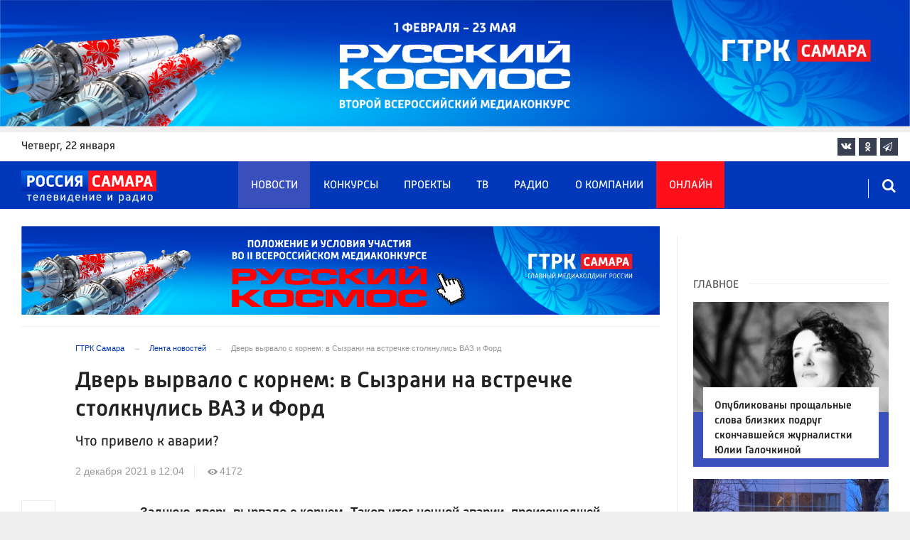

--- FILE ---
content_type: text/html; charset=UTF-8
request_url: https://tvsamara.ru/news/dver-vyrvalo-s-kornem-v-syzrani-na-vstrechke-stolknulis-vaz-i-ford/
body_size: 23165
content:
<!DOCTYPE html>
<html class="no-js" lang="ru-RU" dir="ltr">
    <head>
        <meta charset="UTF-8">
        <meta http-equiv="X-UA-Compatible" content="IE=edge">
        <meta name="viewport" content="width=device-width, initial-scale=1.0">
		<meta http-equiv="x-dns-prefetch-control" content="on">
		<meta name="google-site-verification" content="WNwpieCYyVrYAIaz4J6YPKqjjyvIM2yvlMb0WeXztpo" />
		<meta name="wmail-verification" content="e5b1b1d030f8bb1b9bf2440cbbc2bc57" />
		<meta name="robots" content="index, follow, max-image-preview:large">
		<title>В Сызрани на встречной полосе 1 декабря 2021 года встретились ВАЗ и Форд</title>
				<link rel="dns-prefetch" href="https://mc.yandex.ru/">
		<link rel="dns-prefetch" href="https://st.top100.ru/">
		<link rel="dns-prefetch" href="https://yastatic.net/">
		<link rel="dns-prefetch" href="https://mediametrics.ru/">
		<link rel="dns-prefetch" href="https://vk.com/">
				<link rel="dns-prefetch" href="https://graph.facebook.com/">
		<link rel="dns-prefetch" href="https://connect.ok.ru/">
				<link rel="dns-prefetch" href="https://st.yandexadexchange.net/">
		<link rel="preconnect" href="https://an.yandex.ru/" crossorigin>
				<link rel="preconnect" href="https://mc.yandex.ru/" crossorigin>
		<link rel="preconnect" href="https://st.top100.ru/" crossorigin>
		<link rel="preconnect" href="https://yastatic.net/" crossorigin>
		<link rel="preconnect" href="https://mediametrics.ru/" crossorigin>
		<link rel="preconnect" href="https://vk.com/" crossorigin>
		<link rel="preconnect" href="https://graph.facebook.com/" crossorigin>
		<link rel="preconnect" href="https://connect.ok.ru/" crossorigin>
				<link rel="alternate" type="application/rss+xml" title="RSS" href="/rss/" />
		<link rel="apple-touch-icon" href="/apple-touch-icon.png">
        <link rel="manifest" href="/site.webmanifest?t=1209069">
        <meta name="theme-color" content="#0038b9">
        <meta name="csrf-param" content="_csrf-frontend">
<meta name="csrf-token" content="vr9XQlHyj_Gxzb7cvlqjHOZequ-VsUKbgKqgFcyxx5WJ2g1zA8bVxtCGzOT6PZBPiQqTlfbUFar06M18mu6P-g==">
				<link rel="preload" href="https://tvsamara.ru/fonts/Russia-Medium.woff" as="font" type="font/woff" crossorigin="anonymous">
		<link rel="preload" href="https://tvsamara.ru/fonts/Russia.woff" as="font" type="font/woff" crossorigin="anonymous">
				<link rel="preload" href="https://tvsamara.ru/fonts/icos.woff2?18417597" as="font" type="font/woff" crossorigin="anonymous">
		<link rel="preload" href="https://tvsamara.ru/_compiled/346d166fb17e5b87d1ab034157b736a9.css?t=1209071" as="style">
		<link rel="preload" href="https://tvsamara.ru/_compiled/91445fe3a17f6d7477351b1d6531c980_2.js?t=1209071" as="script">
		<link rel="preload" href="https://tvsamara.ru/js/pwa.js" as="script">
		<link rel="preload" href="https://tvsamara.ru/_compiled/4c75014d2585e6faec26d874e11988aa_2.js?t=1209068" as="script">
				<script src="/js/pwa.js"></script>
        <meta name="description" content="1 декабря в 22:35 водитель «Ваз-2106» на улице Советская в Сызрани в районе дома №91 не выбрал скорость, обеспечивающую безопасность дорожного движения, не справился с управлением, в результате чего совершил столкновение со встречным автомобилем «Форд Фокус». В результате ДТП водитель автомобиля Ваз-2106 самостоятельно обратился в лечебное учреждение.">
<meta name="keywords" content="Дтп, дтп самара, дтп 163, дтп самара за сутки, дтп самара сегодня, дтп в самаре, дтп за сутки, жтп самарская область, дтп сызрань">
<meta name="fb:app_id" content="449768065469871">
<meta property="og:title" content="Дверь вырвало с корнем: в Сызрани на встречке столкнулись ВАЗ и Форд">
<meta property="og:site_name" content="ГТРК Самара">
<meta property="og:url" content="https://tvsamara.ru/news/dver-vyrvalo-s-kornem-v-syzrani-na-vstrechke-stolknulis-vaz-i-ford/">
<meta property="og:type" content="website">
<meta property="og:locale" content="ru_RU">
<meta property="og:description" content="Что привело к аварии? ">
<meta property="og:image" content="https://tvsamara.ru/img/home.jpg">
<meta property="og:image:width" content="624">
<meta property="og:image:height" content="350">
<meta property="article:published_time" content="2021-12-02T12:04:46+04:00">
<meta property="twitter:card" content="summary_large_image">
<meta property="twitter:title" content="Дверь вырвало с корнем: в Сызрани на встречке столкнулись ВАЗ и Форд">
<meta property="twitter:description" content="Что привело к аварии? ">
<meta property="twitter:url" content="https://tvsamara.ru/news/dver-vyrvalo-s-kornem-v-syzrani-na-vstrechke-stolknulis-vaz-i-ford/">
<meta property="twitter:image" content="https://tvsamara.ru/img/home.jpg">
<link href="https://tvsamara.ru/news/dver-vyrvalo-s-kornem-v-syzrani-na-vstrechke-stolknulis-vaz-i-ford/" rel="canonical">
<link href="https://tvsamara.ru/amp/dver-vyrvalo-s-kornem-v-syzrani-na-vstrechke-stolknulis-vaz-i-ford/" rel="amphtml">
<link href="https://tvsamara.ru/_compiled/346d166fb17e5b87d1ab034157b736a9.css?t=1209077" rel="stylesheet">
<script src="https://tvsamara.ru/_compiled/91445fe3a17f6d7477351b1d6531c980_2.js?t=1209071"></script>		<script type="application/ld+json">
{
    "@context": "https://schema.org",
    "@type": "NewsArticle",
    "mainEntityOfPage": {
        "@type": "WebPage",
        "@id": "https://tvsamara.ru/news/dver-vyrvalo-s-kornem-v-syzrani-na-vstrechke-stolknulis-vaz-i-ford/"
    },
    "headline": "Дверь вырвало с корнем: в Сызрани на встречке столкнулись ВАЗ и Форд",
    "datePublished": "2021-12-02T12:04:46+04:00",
    "dateModified": "2021-12-02T12:04:46+04:00",
    "publisher": {
        "@type": "Organization",
        "name": "ГТРК Самара",
        "logo": {
            "@type": "ImageObject",
            "url": "https://tvsamara.ru/img/logo_lit.png"
        }
    },
    "author": {
        "@type": "Organization",
        "name": "ГТРК Самара"
    },
    "image": {
        "@type": "ImageObject",
        "url": "https://tvsamara.ru/img/home.jpg",
        "width": "624",
        "height": "350"
    },
    "description": "Что привело к аварии? "
}
</script>		        <!--[if IE 7]>
            <link rel="stylesheet" href="/css/icos-ie7.css">
        <![endif]-->


        <!-- Global site tag (gtag.js) - Google Analytics -->
        <script async src="https://www.googletagmanager.com/gtag/js?id=UA-113323277-1"></script>
        <script>
          window.dataLayer = window.dataLayer || [];
          function gtag(){dataLayer.push(arguments);}
          gtag('js', new Date());

          gtag('config', 'UA-113323277-1');
        </script>
		
		
        
				<script>window.yaContextCb = window.yaContextCb || []</script>
		<script src="https://yandex.ru/ads/system/context.js" async></script>
		<script>
		function isLocalStorageAvailable(){
			var test = 'test';
			try {
				localStorage.setItem(test, test);
				localStorage.removeItem(test);
				return true;
			} catch(e) {
				return false;
			}
		}
		</script>
    </head>
    <body class="adv-off" >
	
	

	    		    <!-- Yandex.Metrika counter -->
	<script type="text/javascript">
		(function(m,e,t,r,i,k,a){m[i]=m[i]||function(){(m[i].a=m[i].a||[]).push(arguments)};
		m[i].l=1*new Date();k=e.createElement(t),a=e.getElementsByTagName(t)[0],k.async=1,k.src=r,a.parentNode.insertBefore(k,a)})
		(window, document, "script", "https://mc.yandex.ru/metrika/tag.js", "ym");


		 ym(47490502, "init", {
				clickmap:true,
				trackLinks:true,
				accurateTrackBounce:true,
				webvisor:true
		   });
		   
		ym(55382026, "init", {
				clickmap:true,
				trackLinks:true,
				accurateTrackBounce:true,
				webvisor:false,
				ecommerce: "dataLayer"
		   });


	</script>
	<noscript>
	  <div>
		<img src="https://mc.yandex.ru/watch/55382026?ut=noindex" style="position:absolute; left:-9999px;" alt="" />
		<img src="https://mc.yandex.ru/watch/47490502?ut=noindex" style="position:absolute; left:-9999px;" alt="" />
	  </div>
	</noscript>
	<!-- /Yandex.Metrika counter -->
    
                		
		<!--AdFox START-->
		<!--yandex_vgtrk-rsya-->
		<!--Площадка: ГТРК "Самара" Самара| https://tvsamara.ru / Сквозной / промер-->
		<!--Категория: <не задана>-->
		<!--Тип баннера: 1x1-->
		<div id="adfox_174237994782142584"></div>
		<script>
		window.yaContextCb.push(()=>{
			Ya.adfoxCode.create({
				ownerId: 707734,
				containerId: 'adfox_174237994782142584',
				params: {
					p1: 'dgtnw',
					p2: 'frfe'
				}
			})
		})

		</script>
        <!-- wrapper START -->
        <div class="wrapper" data-sticky-container>
                        <!-- container START -->
            <div class="container">
			
	
				<!-- adv-top-row START -->
                <div class="row basic-row adv-top-row text-center">
                    <div class="adv-fullwidth">
                        <div class="adv-fullwidth-content banner-top-fix">
                            
<div class="adv margin-bottom-0 padding-right-0">
    <div id="slider-banner-23" class="glide slider slider-noml">
        <div class="glide__track" data-glide-el="track">
            <ul class="glide__slides text-left">
                            <li class="glide__slide">
                        <div class="adv mx-auto col-md-12">
                <div id="banner-23" class="banner-common">
                    <img class="" src="https://tvsamara.ru/media/banners/2026/01/mNHRUhYWusEFMhZj0AMn6G0L2F2Qgx-o.png" alt="" loading="lazy">                </div>
            </div>
                            </li>
                        </ul>
        </div>
		    </div>
</div>




                        </div>
                    </div>
                </div>
                <!-- adv-top-row END -->
				
				
				
                                <!-- header START -->
                <header>					
                    <!-- bar-specials START -->
                    <div class="row basic-row bar-weather-date bg-white" id="sp-projects">
						<!-- special projects START -->
						<div class="large-3 show-for-large columns padding-right-0 specials-hide">
								<div class="b-date relative float-left"><span>четверг</span>, 22 января</div>
														</div>
						<div class="large-6 medium-8 small-12 columns no-mar-left padding-left-2 hide-for-small-only" id="sp-projects">
																						</div>
						<!-- special projects END -->
                        <!-- social icons START -->
                        <div class="large-3 medium-4 columns hide-for-small-only padding-right-0">
                            <ul class="menu menu-social menu-social-head float-right margin-right-0">
                                <li class="relative nav-item sl-vk">
                                    <a class="nav-link external" href="https://vk.com/gtrksamara"><i class="ico-vk"></i></a>
                                </li>
								                                <li class="relative nav-item sl-ok">
                                    <a class="nav-link external" href="https://www.ok.ru/gtrksamara63"><i class="ico-odnoklassniki-1"></i></a>
                                </li>
                                								                                <li class="relative nav-item sl-tg">
                                    <a class="nav-link external" href="https://t.me/gtrksamara"><i class="ico-telegram-empty"></i></a>
                                </li>
								                                <li class="relative nav-item sl-rss social-hide">
                                    <a class="nav-link external" href="/rss/"><i class="ico-rss-1"></i></a>
                                </li>
                                                           </ul>
                        </div>
                        <!-- social icons END -->
                    </div>
                    <!-- bar-specials END -->
                    
                                        
                    <!-- logo and main menu START -->
                    <div class="row basic-row nav-row bg-blue set-d">
						<div class="row"  data-sticky-container>
						<div class="st-header" data-sticky data-sticky-on="small" data-check-every="0" data-options="marginTop:0;" data-top-anchor="set-menu">
							<!-- menu START -->
							<div class="columns large-7 medium-8 small-1 large-push-3 medium-push-3 small-push-12 margin-v2-left margin-right-0 padding-left-0 padding-right-0">
								<nav class="menu-main">
									<div class="toggle-nav">
										<span></span>
										<span></span>
										<span></span>
									</div>
									
									<div class="nav-mobile">
									<ul class="menu top-menu nav-fill sub"><li class="is-dropdown active"><a href="/news/" class="nav-link" data-title="Новости">Новости</a></li>
<li class="is-dropdown"><a href="/contests/" class="nav-link" data-title="Конкурсы">Конкурсы</a></li>
<li class="is-dropdown hide-for-medium-only"><a href="/projects/" class="nav-link" data-title="Проекты">Проекты</a></li>
<li class="is-dropdown"><a href="/programs/" class="nav-link" data-title="ТВ">ТВ</a>
<ul class="large-scrollable-wrapper large-scrollable-menu dragscroll large-scrollable-line">
<li class="nav-item"><a href="/programs/tv/128/" class="nav-link" data-title="Вести. Местное время">Вести. Местное время</a></li>
<li class="nav-item"><a href="/programs/" class="nav-link" data-title="Передачи">Передачи</a></li>
</ul>
</li>
<li class="is-dropdown"><a href="/radio/" class="nav-link" data-title="Радио">Радио</a></li>
<li class="is-dropdown"><a href="/contacts/" class="nav-link" data-title="О компании">О компании</a>
<ul class="large-scrollable-wrapper large-scrollable-menu dragscroll large-scrollable-line double-grid">
<li class="is-dropdown head-menu"><a href="#" class="nav-link" data-title="Каналы">Каналы</a></li>
<li class="is-dropdown"><a href="/channels/russia-1/" class="nav-link" data-title="Россия 1">Россия 1</a></li>
<li class="nav-item"><a href="/channels/russia-24/" class="nav-link" data-title="Россия 24">Россия 24</a></li>
<li class="nav-item"><a href="/channels/samara-24/" class="nav-link" data-title="Самара 24">Самара 24</a></li>
<li class="empty-item hide-for-medium-only"><a href="#" class="nav-link" data-title=""></a></li>
<li class="empty-item hide-for-medium-only"><a href="#" class="nav-link" data-title=""></a></li>
<li class="show-for-medium-only special-item"><a href="/online/" class="nav-link" data-title="Онлайн">Онлайн</a></li>
<li class="show-for-medium-only"><a href="/projects/" class="nav-link" data-title="Проекты">Проекты</a></li>
<li class="is-dropdown head-menu"><a href="#" class="nav-link" data-title="Радио">Радио</a></li>
<li class="nav-item"><a href="/channels/mayak/" class="nav-link" data-title="Радио Маяк">Радио Маяк</a></li>
<li class="nav-item"><a href="/channels/radio-rossii/" class="nav-link" data-title="Радио России">Радио России</a></li>
<li class="nav-item"><a href="/channels/vesti-fm/" class="nav-link" data-title="Вести FM">Вести FM</a></li>
<li class="empty-item"><a href="#" class="nav-link" data-title=""></a></li>
<li class="empty-item"><a href="#" class="nav-link" data-title=""></a></li>
<li class="is-dropdown"><a href="/about/" class="nav-link" data-title="История компании">История компании</a></li>
<li class="is-dropdown"><a href="/gtrk-news/" class="nav-link" data-title="Новости компании">Новости компании</a></li>
<li class="is-dropdown"><a href="/authors/" class="nav-link" data-title="Редакция">Редакция</a></li>
<li class="is-dropdown"><a href="/guest-book/" class="nav-link" data-title="Гостевая книга">Гостевая книга</a></li>
<li class="is-dropdown"><a href="/contacts/" class="nav-link" data-title="Контакты">Контакты</a></li>
<li class="is-dropdown"><a href="/to-advertiser/" class="nav-link" data-title="Рекламодателям ">Рекламодателям </a></li>
</ul>
</li>
<li class="hide-for-medium-only special-item"><a href="/online/" class="nav-link" data-title="Онлайн">Онлайн</a></li>
<li class="mobile-hl">Мы в соцсетях</li>
<li class="show-for-small-only mobile-soc sl-vk"><a href="https://vk.com/gtrksamara" target="_blank" class="nav-link"><i class="ico-vk"></i> ВКонтакте</a></li>
<li class="show-for-small-only mobile-soc sl-ok"><a href="https://www.ok.ru/gtrksamara63" target="_blank" class="nav-link"><i class="ico-odnoklassniki-1"></i> Одноклассники</a></li>
<li class="show-for-small-only mobile-soc sl-yt"><a href="https://www.youtube.com/channel/UCEWO87GAkx20WBEwoud3dZw" target="_blank" class="nav-link"><i class="ico-youtube"></i> Youtube</a></li>
<li class="show-for-small-only mobile-soc sl-tg"><a href="https://t.me/gtrksamara" class="nav-link"><i class="ico-telegram-empty"></i> Telegram</a></li>
<li class="show-for-small-only mobile-soc mar-top-2 sl-rss"><a href="/rss/" target="_blank" class="nav-link"><i class="ico-rss-1"></i> RSS</a></li></ul>									</div>
									
								</nav>
								
							

								
								
							</div>
                            <!-- menu END -->
							
							
							<!-- logo START -->
                            <div class="columns small-9 medium-3 large-3 large-pull-7 medium-pull-8">
                                <div class="top-logo">
                                    <div class="logo-block relative">
																				                                        <a href="/">
                                            <span>ГТРК Самара</span>                                        </a>
                                    </div>
                                </div>
                            </div>
                            <!-- logo END -->
							
							<!-- subscribe and search START -->
                            <!--<div class="columns small-1 large-3 medium-1 no-mar-right relative">-->
							<div class="columns small-1 large-1 medium-1 margin-v2-right relative">
                                								                                <div class="menu-search relative">
                                    <form id="searchbox" class="searchbox float-right" method="get" action="/search/results/">
                                        <input type="search" placeholder="Введите слово для поиска..." name="keywords" class="searchbox-input" onkeyup="buttonUp();" required>
                                        <input type="submit" class="searchbox-submit" value="&#59485;">
                                        <button class="close-button searchbox-close" aria-label="Close alert" type="button">
                                            <span aria-hidden="true">&times;</span>
                                        </button>
                                        <span class="searchbox-icon"><i class="ico ico-search"></i></span>
                                    </form>
                                </div>
                            </div>
                            <!-- subscribe and search END -->
							


                            
                            
                        </div>
												</div>
                    </div>
					                    <!-- logo and main menu END -->
                </header>
                <!-- header END -->                <!-- main block START -->
                <div class="row basic-row bg-white hide-with-menu">
                    <div class="columns large-12 small-12 content-default bg-white">
												
                        <!-- section-news-full START -->
                        <section class="top-news section-news-full row border-bottom">
                        
<!-- news-full START -->
<article class="columns large-9 medium-12 small-12 news-full margin-top-1 padding-v1-right border-right eqh">
	<div class="adv__horizontal adv_fullpage text-center">               
		
<div class="adv mx-auto col-md-12">
		
		<div id="banner-13_5b4f3LxIS" class="banner-top">
			<a class="" href="https://tvsamara.ru/contests/flagman-glavnogo-mediakholdinga-rossii-gtrk-samara-otkryvaet-novuyu-stranicu-russkogo/" target="_blank"><img class="" src="https://tvsamara.ru/media/banners/2026/01/t21ZFsJilVMfVV72We-eomyOclvOaEA5.png" alt=""></a>		</div>
	</div>	</div>
	<ul class="breadcrumbs columns large-10 large-offset-1 medium-11 medium-offset-1 small-12 hide-for-small-only" itemscope itemtype="http://schema.org/BreadcrumbList"><li itemprop='itemListElement' itemscope itemtype='http://schema.org/ListItem'><a href="https://tvsamara.ru/" itemprop="item"><span itemprop='name'>ГТРК Самара</span></a><meta itemprop='position' content='1' /></li><li itemprop='itemListElement' itemscope itemtype='http://schema.org/ListItem'><a href="https://tvsamara.ru/news/" itemprop="item"><span itemprop='name'>Лента новостей</span></a><meta itemprop='position' content='2' /></li><li class="active">Дверь вырвало с корнем: в Сызрани на встречке столкнулись ВАЗ и Форд</li>
</ul>    	
	
    <div class="clearfix"></div>
	

    <div class="large-10 large-offset-1 medium-11 medium-offset-1 small-12 columns news-headline">
		
				
        <h1 class="news-title">Дверь вырвало с корнем: в Сызрани на встречке столкнулись ВАЗ и Форд</h1>				<h2 class="news-title padding-v1-top">Что привело к аварии? </h2>
		    </div>

    <div class="clearfix"></div>

    <div class="large-11 large-offset-1 medium-11 medium-offset-1 columns meta-info">
        
                <span class="meta-date"><!--<i class="ico ico-clock"></i> --><time>2 декабря 2021 в 12:04</time></span>
        <span class="meta-views"><i class="ico ico-eye-1"></i> 4172</span>

    </div>

    <div class="clearfix"></div>

    <div class="large-12 columns padding-0">
        <div class="news-figure padding-bottom-1">
            
			            <div class="clearfix"></div>
        </div>




        <div class="clearfix" id="set-menu"></div>



        <div class="large-1 medium-1 small-12 columns share-container">
			<div class="news-share margin-left-0 margin-right-0 margin-bottom-2 padding-right-0">
				<style>
.news-share .is-stuck{margin-top: 3.5em!important;}
</style>
            <ul class="sticky social-share margin-left-0" data-sticky-on="small" data-sticky data-top-anchor="news-text:top" data-btm-anchor="news-text:bottom">
                <!--<li class="all-share hide-for-small-only">
                    <a href="#">-->
                        <span class="share-count-cm" data-count="" data-social="cm"></span>
                    <!--</a>
                </li>-->
				
				<li class="vk-share">
                    <a href="javascript:sharePopup('http://vk.com/share.php?url=https://tvsamara.ru/news/dver-vyrvalo-s-kornem-v-syzrani-na-vstrechke-stolknulis-vaz-i-ford/&amp;title=Дверь вырвало с корнем: в Сызрани на встречке столкнулись ВАЗ и Форд&amp;description=Дверь вырвало с корнем: в Сызрани на встречке столкнулись ВАЗ и Форд&amp;image=https://tvsamara.ru/img/home.jpg')">
                        <i class="ico ico-vk"></i>
                        <span class="share-count" data-count="" data-social="vk"></span>
                    </a>
                </li>
				                <li class="ok-share">
                    <a href="javascript:sharePopup('https://connect.ok.ru/dk?st.cmd=WidgetSharePreview&amp;st.shareUrl=https://tvsamara.ru/news/dver-vyrvalo-s-kornem-v-syzrani-na-vstrechke-stolknulis-vaz-i-ford/&amp;title=Дверь вырвало с корнем: в Сызрани на встречке столкнулись ВАЗ и Форд')">
                        <i class="ico ico-odnoklassniki-1"></i>
                        <span class="share-count" data-count="" data-social="ok"></span>
                    </a>
                </li>
				<li class="tg-share">
                    <a href="javascript:sharePopup('https://t.me/share/url?url=https://tvsamara.ru/news/dver-vyrvalo-s-kornem-v-syzrani-na-vstrechke-stolknulis-vaz-i-ford/');">
						<i class="ico ico-telegram"></i>
					</a>
                </li>
				            </ul>			</div>
        </div>

        <div class="large-9 large-offset-1 medium-10 medium-offset-1 small-12 columns news-text" id="news-text">
							<div class="lead">
							</div>
				
            <p><strong>Заднюю дверь вырвало с корнем. Таков итог ночной аварии, произошедшей в среду, 1 декабря, в Сызрани.</strong></p>

<p>В 22:35 в районе дома №91 на улице Советской столкнулись &laquo;ВАЗ-2106&raquo; и &laquo;Форд Фокус&raquo;. 30-летний водитель отечественной легковой, как сообщили в ГИБДД Сызрани, превысил скорость и не справился с управлением. Машина оказалась на полосе, предназначенной для встречного движения. Там произошло столкновение с иномаркой.</p>

<blockquote>
<p>&laquo;В результате ДТП водитель автомобиля Ваз-2106 самостоятельно обратился в лечебное учреждение&raquo;, - сообщили в ГИБДД Сызрани.</p>
</blockquote>

<p>Похожее ДТП произошло на трассе &laquo;Осинки-Приволжье&raquo;. Водитель автомобиля &laquo;Foton&raquo; не рассчитал безопасную скорость и не учел погодные условия. Он не справился с управлением и выехал на полосу встречного движения, где и врезался со встречной &laquo;Lada Kalina&raquo;. От удара обе машины улетели в <a href="http://tvsamara.ru/news/v-samarskoi-oblasti-lob-v-lob-stolknulis-gruzovik-i-legkovushka/">кювет</a>. Водитель отечественной легковой госпитализирован.</p>

<p>Превышение скорости особенно опасно при непогоде, напоминают сотрудники Госавтоинспекции. Дело в том, что на скользкой дороге сцепление колес с асфальтом ухудшается, тормозной путь увеличивается, а риск попасть в дорожно-транспортное происшествие возрастает.</p>
			
			<script type="text/javascript">
				(function(w, d, n, s, t) {
					w[n] = w[n] || [];
					w[n].push(function() {
						Ya.Context.AdvManager.render({
							blockId: "R-A-328213-6",
							renderTo: "yandex_rtb_R-A-328213-6",
							async: true
						});
					});
					t = d.getElementsByTagName("script")[0];
					s = d.createElement("script");
					s.type = "text/javascript";
					s.src = "//an.yandex.ru/system/context.js";
					s.async = true;
					t.parentNode.insertBefore(s, t);
				})(this, this.document, "yandexContextAsyncCallbacks");
			</script>
			
        </div>
        
        <div class="clearfix"></div>


        <div class="large-9 large-offset-2 medium-9 medium-offset-2 small-12 columns news-meta-bottom">
						<div class="news-mb-block padding-top-1">
				<ul class="meta-section menu columns large-12 medium-12 small-12">
					<li><a href="https://tvsamara.ru/sections/incidents/">Происшествия</a></li>				</ul>
			</div>
						            

                


        </div>


        <div class="clearfix"></div>
		
				<div class="second-news large-9 large-offset-2 medium-9 medium-offset-2 small-12 columns other-news other-article">
			<h3 class="block-title block-title-lite">Ещё по теме</h3>
            				<div>
					<a href="https://tvsamara.ru/news/polyot-gazeli-pod-tolyatti-gruzovik-iskoryozhilo-otboinikom/">
						<div class="media-object media-simple">
							<div class="media-object-section large-3 medium-4 small-12">
								<div class="thumbnail">
																</div>
							</div>
							<div class="media-object-section large-9 medium-8 small-12 news-title">
								<h4 class="headline">Полёт "Газели": под Тольятти грузовик искорёжило отбойником</h4>
								<p class="lead">Есть пострадавшие</p>
								<div class="meta-info">
									<span class="meta-date">30 ноября 2021</span>
								</div>
							</div>
						</div>
					</a>
				</div>
								<div>
					<a href="https://tvsamara.ru/news/smertelnaya-gololedica-v-samarskoi-oblasti-ford-unichtozhil-oku/">
						<div class="media-object media-simple">
							<div class="media-object-section large-3 medium-4 small-12">
								<div class="thumbnail">
																</div>
							</div>
							<div class="media-object-section large-9 medium-8 small-12 news-title">
								<h4 class="headline">Смерть на скользкой трассе: в Самарской области в ДТП погиб водитель "Оки"</h4>
								<p class="lead">Гололёд и невнимательность - предполагаемые причины трагедии</p>
								<div class="meta-info">
									<span class="meta-date">30 ноября 2021</span>
								</div>
							</div>
						</div>
					</a>
				</div>
								<div>
					<a href="https://tvsamara.ru/news/v-volzhskom-raione-samarskoi-oblasti-spasatelyam-prishlos-izvlekat-passazhira-iz-salona/">
						<div class="media-object media-simple">
							<div class="media-object-section large-3 medium-4 small-12">
								<div class="thumbnail">
																</div>
							</div>
							<div class="media-object-section large-9 medium-8 small-12 news-title">
								<h4 class="headline">В Волжском районе Самарской области спасатели извлекли пассажира из салона разбившегося пикапа</h4>
								<p class="lead">Очередная авария в самый скользкий и опасный день осени </p>
								<div class="meta-info">
									<span class="meta-date">30 ноября 2021</span>
								</div>
							</div>
						</div>
					</a>
				</div>
				        </div>
				
		<div class="clearfix"></div>

                
        
                <div class="large-12 medium-12 small-12 columns padding-left-0 padding-right-2 news-similar">
            
        </div>

        <div class="clearfix"></div>
        
        
        <div class="large-12 medium-12 small-12 columns padding-left-0 padding-right-2 news-similar border-top">
			<div class="margin-bottom-1">
<div class="adv mx-auto col-md-12">
			 <!-- SMI2 -->
<div id="unit_94012"><a href="http://smi2.ru/" >Новости СМИ2</a></div>
				<script type="text/javascript" charset="utf-8">
				  (function() {
				    var sc = document.createElement('script'); sc.type = 'text/javascript'; sc.async = true;
				    sc.src = '//smi2.ru/data/js/94012.js'; sc.charset = 'utf-8';
				    var s = document.getElementsByTagName('script')[0]; s.parentNode.insertBefore(sc, s);
				  }());
				</script>
            <!-- SMI2 -->	</div></div>
			<div class=""></div>
			<div class=""></div>
        </div>

        <div class="clearfix"></div>

        

<div class="second-news row large-12 medium-12 small-12 padding-right-2 columns other-news">
    
    <h3 class="block-title block-title-lite">Читайте также</h3>
	<div class="row small-up-1 medium-up-2 large-up-2" id="n-similar">
    	
		<div class="column column-block">
            <a href="https://tvsamara.ru/news/v-samare-prodayut-krymskii-kamen-udachi-s-detskimi-risunkami/">

                <div class="media-object media-simple">
                    <div class="media-object-section large-6 medium-6 small-12">
                        <div class="thumbnail hover-image">
                            
<img class="img-responsive" src="https://tvsamara.ru/i/70/70e15aeda8b8d4a7f019dd4761615be9.jpg" alt="В Самаре продают крымский «Камень удачи» с детскими рисунками за 45 000 рублей" loading="lazy">                        </div>
                    </div>
                    <div class="media-object-section large-6 medium-6 small-12 news-title">
                        <h4 class="headline">В Самаре продают крымский «Камень удачи» с детскими рисунками за 45 000 рублей</h4>
                                            </div>
                </div>
            </a>
        </div>
        	
		<div class="column column-block">
            <a href="https://tvsamara.ru/news/v-samare-otkrylsya-novyi-katok-u-nekrasovskogo-spuska/">

                <div class="media-object media-simple">
                    <div class="media-object-section large-6 medium-6 small-12">
                        <div class="thumbnail hover-image">
                            
<img class="img-responsive" src="https://tvsamara.ru/i/d9/d97642b1062d52d8dbc1f192b7d0ebfb.jpg" alt="В Самаре открылся новый каток на набережной у Некрасовского спуска" loading="lazy">                        </div>
                    </div>
                    <div class="media-object-section large-6 medium-6 small-12 news-title">
                        <h4 class="headline">В Самаре открылся новый каток на набережной у Некрасовского спуска</h4>
                                            </div>
                </div>
            </a>
        </div>
        	
		<div class="column column-block">
            <a href="https://tvsamara.ru/news/v-samare-zagruzhennost-dorog-dostigla-do-9-ballov/">

                <div class="media-object media-simple">
                    <div class="media-object-section large-6 medium-6 small-12">
                        <div class="thumbnail hover-image">
                            
<img class="img-responsive" src="https://tvsamara.ru/i/e8/e86940ce1165b287422f03939a6eee63.jpg" alt="Девятибалльные пробки парализовали Самару 21 января" loading="lazy">                        </div>
                    </div>
                    <div class="media-object-section large-6 medium-6 small-12 news-title">
                        <h4 class="headline">Девятибалльные пробки парализовали Самару 21 января</h4>
                                            </div>
                </div>
            </a>
        </div>
        	
		<div class="column column-block">
            <a href="https://tvsamara.ru/news/v-samare-proiskhodit-reorganizaciya-16-ti-municipalnykh-ban/">

                <div class="media-object media-simple">
                    <div class="media-object-section large-6 medium-6 small-12">
                        <div class="thumbnail hover-image">
                            
<img class="img-responsive" src="https://tvsamara.ru/i/8c/8c8c9a741178d595458a0988f06b5864.jpg" alt="В Самаре планируют приватизировать 7 муниципальных бань после реорганизации" loading="lazy">                        </div>
                    </div>
                    <div class="media-object-section large-6 medium-6 small-12 news-title">
                        <h4 class="headline">В Самаре планируют приватизировать 7 муниципальных бань после реорганизации</h4>
                                            </div>
                </div>
            </a>
        </div>
        	
		<div class="column column-block">
            <a href="https://tvsamara.ru/news/molilas-za-tebya-v-samare-skonchalas-izvestnaya-zhurnalistka-i-izdatel-yuliya-galochkina/">

                <div class="media-object media-simple">
                    <div class="media-object-section large-6 medium-6 small-12">
                        <div class="thumbnail hover-image">
                            
<img class="img-responsive" src="https://tvsamara.ru/i/45/4504423b6a709a75a4e64dafb963ecee.jpeg" alt="Опубликованы прощальные слова близких подруг скончавшейся журналистки Юлии Галочкиной" loading="lazy">                        </div>
                    </div>
                    <div class="media-object-section large-6 medium-6 small-12 news-title">
                        <h4 class="headline">Опубликованы прощальные слова близких подруг скончавшейся журналистки Юлии Галочкиной</h4>
                                            </div>
                </div>
            </a>
        </div>
        	
		<div class="column column-block hide-for-small-only">
            <a href="https://tvsamara.ru/news/skorostnoi-poezd-lastochka-stolknulsya-s-legkovushkoi-v-samarskoi-oblasti/">

                <div class="media-object media-simple">
                    <div class="media-object-section large-6 medium-6 small-12">
                        <div class="thumbnail hover-image">
                            
<img class="img-responsive" src="https://tvsamara.ru/i/d6/d60d0d196c86a207940fc97376e8dfe2.jpg" alt="В Самарской области скоростной электропоезд «Ласточка» столкнулся с автомобилем" loading="lazy">                        </div>
                    </div>
                    <div class="media-object-section large-6 medium-6 small-12 news-title">
                        <h4 class="headline">В Самарской области скоростной электропоезд «Ласточка» столкнулся с автомобилем</h4>
                                            </div>
                </div>
            </a>
        </div>
        	
		<div class="column column-block hide-for-small-only">
            <a href="https://tvsamara.ru/news/v-samare-shest-zhenshin-privlecheny-k-ugolovnoi-otvetstvennosti-za-obman-s-materinskim/">

                <div class="media-object media-simple">
                    <div class="media-object-section large-6 medium-6 small-12">
                        <div class="thumbnail hover-image">
                            
<img class="img-responsive" src="https://tvsamara.ru/i/33/33e0de7982c4cbc3a24ed9ddcb9fc2cc.jpg" alt="В Самаре 6 женщин придумали 8 детей для маткапитала на 4,2 млн рублей" loading="lazy">                        </div>
                    </div>
                    <div class="media-object-section large-6 medium-6 small-12 news-title">
                        <h4 class="headline">В Самаре 6 женщин придумали 8 детей для маткапитала на 4,2 млн рублей</h4>
                                            </div>
                </div>
            </a>
        </div>
        	
		<div class="column column-block hide-for-small-only">
            <a href="https://tvsamara.ru/news/na-novo-sadovoi-obrazovalas-ogromnaya-probka-iz-za-dtp/">

                <div class="media-object media-simple">
                    <div class="media-object-section large-6 medium-6 small-12">
                        <div class="thumbnail hover-image">
                            
<img class="img-responsive" src="https://tvsamara.ru/i/bd/bdeee593b0ca51523a0f04287811466b.jpg" alt="В Самаре ДТП на Ново-Садовой перекрыло движение напротив ЖК «Панорама»" loading="lazy">                        </div>
                    </div>
                    <div class="media-object-section large-6 medium-6 small-12 news-title">
                        <h4 class="headline">В Самаре ДТП на Ново-Садовой перекрыло движение напротив ЖК «Панорама»</h4>
                                            </div>
                </div>
            </a>
        </div>
        	
		<div class="column column-block hide-for-small-only">
            <a href="https://tvsamara.ru/news/v-samarskoi-oblasti-s-21-po-22-yanvarya-obyavili-rezhim-nmu-1-oi-stepeni-opasnosti/">

                <div class="media-object media-simple">
                    <div class="media-object-section large-6 medium-6 small-12">
                        <div class="thumbnail hover-image">
                            
<img class="img-responsive" src="https://tvsamara.ru/i/aa/aaa756d9e3e08b629606526447c946e9.jpg" alt="В Самарской области с 21 по 22 января объявили режим НМУ 1-ой степени опасности" loading="lazy">                        </div>
                    </div>
                    <div class="media-object-section large-6 medium-6 small-12 news-title">
                        <h4 class="headline">В Самарской области с 21 по 22 января объявили режим НМУ 1-ой степени опасности</h4>
                                            </div>
                </div>
            </a>
        </div>
        	
		<div class="column column-block hide-for-small-only">
            <a href="https://tvsamara.ru/news/knizhnye-magaziny-chitai-gorod-v-samare-mogut-zakryt-po-delu-o-propagande-lgbt/">

                <div class="media-object media-simple">
                    <div class="media-object-section large-6 medium-6 small-12">
                        <div class="thumbnail hover-image">
                            
<img class="img-responsive" src="https://tvsamara.ru/i/85/854a4630566b08ebcf49edf340226dc6.jpg" alt="В Самаре магазины «Читай-город» могут закрыть по делу о пропаганде нетрадиционных отношений" loading="lazy">                        </div>
                    </div>
                    <div class="media-object-section large-6 medium-6 small-12 news-title">
                        <h4 class="headline">В Самаре магазины «Читай-город» могут закрыть по делу о пропаганде нетрадиционных отношений</h4>
                                            </div>
                </div>
            </a>
        </div>
        	
		<div class="column column-block hide-for-small-only">
            <a href="https://tvsamara.ru/news/anomalnye-kholoda-okhvatyat-samarskuyu-oblast-obyavili-oranzhevyi-uroven-opasnosti/">

                <div class="media-object media-simple">
                    <div class="media-object-section large-6 medium-6 small-12">
                        <div class="thumbnail hover-image">
                            
<img class="img-responsive" src="https://tvsamara.ru/i/97/977f4d06e5990ef712694b6a471e5f42.jpg" alt="В Самарской области из-за аномального мороза объявили оранжевый уровень опасности" loading="lazy">                        </div>
                    </div>
                    <div class="media-object-section large-6 medium-6 small-12 news-title">
                        <h4 class="headline">В Самарской области из-за аномального мороза объявили оранжевый уровень опасности</h4>
                                            </div>
                </div>
            </a>
        </div>
        	
		<div class="column column-block hide-for-small-only">
            <a href="https://tvsamara.ru/news/narodnye-primety-22-yanvarya-kak-v-filippov-den-vytyagivayut-svet-i-gotovyatsya-k-vesne/">

                <div class="media-object media-simple">
                    <div class="media-object-section large-6 medium-6 small-12">
                        <div class="thumbnail hover-image">
                            
<img class="img-responsive" src="https://tvsamara.ru/i/3b/3b0eccb1455f1ead176ff8072913d68f.jpg" alt="В Филиппов день 22 января не делайте это после заката, чтобы не вынести удачу из дома" loading="lazy">                        </div>
                    </div>
                    <div class="media-object-section large-6 medium-6 small-12 news-title">
                        <h4 class="headline">В Филиппов день 22 января не делайте это после заката, чтобы не вынести удачу из дома</h4>
                                            </div>
                </div>
            </a>
        </div>
        	
		<div class="column column-block hide-for-small-only">
            <a href="https://tvsamara.ru/news/goroskop-na-22-yanvarya-osobyi-prognoz-posle-redchaishego-rombovidnogo-parada-planet-dlya/">

                <div class="media-object media-simple">
                    <div class="media-object-section large-6 medium-6 small-12">
                        <div class="thumbnail hover-image">
                            
<img class="img-responsive" src="https://tvsamara.ru/i/7b/7b291a1329131c6975294f017fa19d69.jpg" alt="Ромбовидный парад планет изменит судьбу 4 знаков. Астролог рассказал, кому зодиак готовит счастье" loading="lazy">                        </div>
                    </div>
                    <div class="media-object-section large-6 medium-6 small-12 news-title">
                        <h4 class="headline">Ромбовидный парад планет изменит судьбу 4 знаков. Астролог рассказал, кому зодиак готовит счастье</h4>
                                            </div>
                </div>
            </a>
        </div>
        	
		<div class="column column-block hide-for-small-only">
            <a href="https://tvsamara.ru/news/v-samare-prodayut-staroobryadcheskii-psaltir-1788-goda/">

                <div class="media-object media-simple">
                    <div class="media-object-section large-6 medium-6 small-12">
                        <div class="thumbnail hover-image">
                            
<img class="img-responsive" src="https://tvsamara.ru/i/f0/f0ca30ac64c405c306a6d29b60822a6a.jpg" alt="Старообрядческий псалтырь 1788 года выставлен на продажу в Самаре за 120 000 рублей" loading="lazy">                        </div>
                    </div>
                    <div class="media-object-section large-6 medium-6 small-12 news-title">
                        <h4 class="headline">Старообрядческий псалтырь 1788 года выставлен на продажу в Самаре за 120 000 рублей</h4>
                                            </div>
                </div>
            </a>
        </div>
        	</div>
    <div id="adv-end-right"></div>
</div>
<div class="clearfix"></div>		


    </div>




</article>
<!-- news-full END -->

<aside class="large-3 medium-12 small-12 columns basic-right padding-v3-left eqh">
    <div class="adv adv__newscolumn padding-top-1 padding-v3-bottom size-or">
        
<div class="adv mx-auto col-md-12">
			<!-- Yandex.RTB R-A-328213-1 -->
<div id="yandex_rtb_R-A-328213-1"></div>
<script type="text/javascript">
   (function(w, d, n, s, t) {
       w[n] = w[n] || [];
       w[n].push(function() {
           Ya.Context.AdvManager.render({
               blockId: "R-A-328213-1",
               renderTo: "yandex_rtb_R-A-328213-1",
               async: true
           });
       });
       t = d.getElementsByTagName("script")[0];
       s = d.createElement("script");
       s.type = "text/javascript";
       s.src = "//an.yandex.ru/system/context.js";
       s.async = true;
       t.parentNode.insertBefore(s, t);
   })(this, this.document, "yandexContextAsyncCallbacks");
</script>	</div>    </div>
	<div class="adv adv__newscolumn padding-v3-bottom size-or html5-nomb">
            </div>
    <div class="top-news-right padding-top-1 padding-bottom-1">       
        <h3 class="block-title block-title-lite text-left margin-bottom-1">Главное</h3>
		        <div class="card relative card-in hover-image">
            <a href="https://tvsamara.ru/news/molilas-za-tebya-v-samare-skonchalas-izvestnaya-zhurnalistka-i-izdatel-yuliya-galochkina/">
			
<img class="img-fluid" src="https://tvsamara.ru/i/b1/b1c58812abd750f4df5e500816fd2f51.jpeg" alt="Опубликованы прощальные слова близких подруг скончавшейся журналистки Юлии Галочкиной" loading="lazy">			<div class="card-overlay"></div>
                <div class="card-section absolute overflow-hidden">
					                    <h4 class="headline">Опубликованы прощальные слова близких подруг скончавшейся журналистки Юлии Галочкиной</h4>
                </div>
            </a>
        </div>
        <div class="card relative card-in hover-image">
            <a href="https://tvsamara.ru/news/na-novo-sadovoi-obrazovalas-ogromnaya-probka-iz-za-dtp/">
				
<img class="img-fluid" src="https://tvsamara.ru/i/65/65fedeafe9b28397b9220ad519761722.jpg" alt="В Самаре ДТП на Ново-Садовой перекрыло движение напротив ЖК «Панорама»" loading="lazy">                <div class="card-overlay"></div>
                <div class="card-section absolute overflow-hidden">
                    	                    <h4 class="headline">В Самаре ДТП на Ново-Садовой перекрыло движение напротив ЖК «Панорама»</h4>
                </div>
            </a>
        </div>
		<div class="card relative card-in hover-image">
            <a href="https://tvsamara.ru/news/anomalnye-kholoda-okhvatyat-samarskuyu-oblast-obyavili-oranzhevyi-uroven-opasnosti/">
				
<img class="img-fluid" src="https://tvsamara.ru/i/a0/a007b115e77a77d434daed7e22c88a7b.jpg" alt="В Самарской области из-за аномального мороза объявили оранжевый уровень опасности" loading="lazy">                <div class="card-overlay"></div>
                <div class="card-section absolute overflow-hidden">
                    	                    <h4 class="headline">В Самарской области из-за аномального мороза объявили оранжевый уровень опасности</h4>
                </div>
            </a>
        </div>    </div>
	
	<div class="adv adv__newscolumn">
            </div>

    <!-- news-main-column - last news START -->
    <div class="news-main-column padding-top-2 margin-bottom-2">
        <div id="news-start-right"></div>
		<h3 class="block-title block-title-lite">Новости</h3>
        	<a href="https://tvsamara.ru/news/v-samare-prodayut-krymskii-kamen-udachi-s-detskimi-risunkami/">
		<div class="media-object padding-v1-right">
            <div class="media-object-section middle">
							<div class="thumbnail videoPoster margin-right-1">
				
<img class="img-fluid" src="https://tvsamara.ru/i/3b/3bc73d7eb7466cc10482a9082de849f1.jpg" alt="В Самаре продают крымский «Камень удачи» с детскими рисунками за 45 000 рублей" loading="lazy">				</div>
			            </div>
            <div class="media-object-section news-title">
				                <h4 class="headline">В Самаре продают крымский «Камень удачи» с детскими рисунками за 45 000 рублей</h4>
            </div>
        </div>
    </a>
			<a href="https://tvsamara.ru/news/v-samare-otkrylsya-novyi-katok-u-nekrasovskogo-spuska/">
		<div class="media-object padding-v1-right">
            <div class="media-object-section middle">
							<div class="thumbnail videoPoster margin-right-1">
				
<img class="img-fluid" src="https://tvsamara.ru/i/cb/cbff5fd25ba50399d031c08a44955617.jpg" alt="В Самаре открылся новый каток на набережной у Некрасовского спуска" loading="lazy">				</div>
			            </div>
            <div class="media-object-section news-title">
				                <h4 class="headline">В Самаре открылся новый каток на набережной у Некрасовского спуска</h4>
            </div>
        </div>
    </a>
			<a href="https://tvsamara.ru/news/v-samare-zagruzhennost-dorog-dostigla-do-9-ballov/">
		<div class="media-object padding-v1-right">
            <div class="media-object-section middle">
							<div class="thumbnail videoPoster margin-right-1">
				
<img class="img-fluid" src="https://tvsamara.ru/i/cc/ccaa1d199ccec2ef8d9edd4d2d4e04a8.jpg" alt="Девятибалльные пробки парализовали Самару 21 января" loading="lazy">				</div>
			            </div>
            <div class="media-object-section news-title">
				                <h4 class="headline">Девятибалльные пробки парализовали Самару 21 января</h4>
            </div>
        </div>
    </a>
			<a href="https://tvsamara.ru/news/v-samare-proiskhodit-reorganizaciya-16-ti-municipalnykh-ban/">
		<div class="media-object padding-v1-right">
            <div class="media-object-section middle">
							<div class="thumbnail videoPoster margin-right-1">
				
<img class="img-fluid" src="https://tvsamara.ru/i/01/010ea7059e0b694937b1e8e16f655ee6.jpg" alt="В Самаре планируют приватизировать 7 муниципальных бань после реорганизации" loading="lazy">				</div>
			            </div>
            <div class="media-object-section news-title">
				                <h4 class="headline">В Самаре планируют приватизировать 7 муниципальных бань после реорганизации</h4>
            </div>
        </div>
    </a>
			<a href="https://tvsamara.ru/news/molilas-za-tebya-v-samare-skonchalas-izvestnaya-zhurnalistka-i-izdatel-yuliya-galochkina/">
		<div class="media-object padding-v1-right">
            <div class="media-object-section middle">
							<div class="thumbnail videoPoster margin-right-1">
				
<img class="img-fluid" src="https://tvsamara.ru/i/d0/d0976152232c0bcc465b21db904438f0.jpeg" alt="Опубликованы прощальные слова близких подруг скончавшейся журналистки Юлии Галочкиной" loading="lazy">				</div>
			            </div>
            <div class="media-object-section news-title last-title">
				                <h4 class="headline">Опубликованы прощальные слова близких подруг скончавшейся журналистки Юлии Галочкиной</h4>
            </div>
        </div>
    </a>
			<a href="/news/" class="button expanded btn-special-bg btn-colored margin-top-1 margin-right-1 width-auto">Все новости</a>    </div>
    <!-- news-main-column - last news  END -->

    <div class="adv adv__newscolumn size-or">
		    </div>

    <div class="adv adv__newscolumn size-or">
		    </div>


    <div id="adv-start-right"></div>
    <!-- news-list-column - popular news START -->
    <div class="news-list-column sticky padding-top-3 margin-bottom-1 hide-for-small-only"  data-sticky data-top-anchor="adv-start-right:top" data-btm-anchor="adv-end-right:bottom" data-margin-bottom="0">
        
                <h3 class="block-title block-title-lite text-left">Популярное</h3>
                <a href="https://tvsamara.ru/news/v-samare-beshennaya-lisa-vtorglas-v-areal-obitaniya-cheloveka/">
            <div class="media-object">
                                <div class="media-object-section middle">
                    <div class="thumbnail">
                    
<img class="img-fluid" src="https://tvsamara.ru/i/18/1887e1b432e5ce94003555521902e7fb.jpg" alt="В Самаре лиса с признаками бешенства напала на людей в подъезде дома № 21 п. Мехзавод" loading="lazy">                    </div>  
                </div>
                                    
                <div class="media-object-section news-title">
                    <h4 class="headline">В Самаре лиса с признаками бешенства напала на людей в подъезде дома № 21 п. Мехзавод</h4>
                </div>
            </div>
        </a>
                <a href="https://tvsamara.ru/news/v-samare-ushla-iz-zhizni-izvestnyi-zhurnalist-i-redaktor-yuliya-galochkina/">
            <div class="media-object">
                                <div class="media-object-section middle">
                    <div class="thumbnail">
                    
<img class="img-fluid" src="https://tvsamara.ru/i/05/052db70606c64a0e5e077ce7bb29e9b1.jpg" alt="В Самаре ушла из жизни известный журналист и редактор Юлия Галочкина" loading="lazy">                    </div>  
                </div>
                                    
                <div class="media-object-section news-title">
                    <h4 class="headline">В Самаре ушла из жизни известный журналист и редактор Юлия Галочкина</h4>
                </div>
            </div>
        </a>
                <a href="https://tvsamara.ru/news/v-samare-prodaetsya-populyarnyi-rynok-za-85-mln-rublei/">
            <div class="media-object">
                                <div class="media-object-section middle">
                    <div class="thumbnail">
                    
<img class="img-fluid" src="https://tvsamara.ru/i/94/9486bf88e8d7ce2bc0c0755e7d4f1b0e.jpg" alt="В Самаре продают популярный рынок в Промышленном районе за 85 млн рублей" loading="lazy">                    </div>  
                </div>
                                    
                <div class="media-object-section news-title">
                    <h4 class="headline">В Самаре продают популярный рынок в Промышленном районе за 85 млн рублей</h4>
                </div>
            </div>
        </a>
                <a href="https://tvsamara.ru/news/poyavilis-kadry-s-mesta-odnogo-iz-samykh-gromkikh-pozharov-v-samare-fotoreportazh/">
            <div class="media-object">
                                <div class="media-object-section middle">
                    <div class="thumbnail">
                    
<img class="img-fluid" src="https://tvsamara.ru/i/96/96c811b10fa8c02c88eb4449fa2bb26f.jpg" alt="Самарцам показали состояние Кировского рынка после крупного пожара" loading="lazy">                    </div>  
                </div>
                                    
                <div class="media-object-section news-title">
                    <h4 class="headline">Самарцам показали состояние Кировского рынка после крупного пожара</h4>
                </div>
            </div>
        </a>
                <a href="https://tvsamara.ru/news/poyavilis-kadry-padeniya-stolba-na-nissan-vozle-tc-samolet-v-samare/">
            <div class="media-object">
                                <div class="media-object-section middle">
                    <div class="thumbnail">
                    
<img class="img-fluid" src="https://tvsamara.ru/i/d8/d8b6902ac2728b2a670f5225cb507989.jpg" alt="Появились кадры падения столба на Nissan возле ТЦ «Самолет» в Самаре" loading="lazy">                    </div>  
                </div>
                                    
                <div class="media-object-section news-title">
                    <h4 class="headline">Появились кадры падения столба на Nissan возле ТЦ «Самолет» в Самаре</h4>
                </div>
            </div>
        </a>
                <a href="https://tvsamara.ru/news/samarskii-khudozhestvennyi-muzei-otkryl-neobychnuyu-vystavku-shedevrov-iz-zapasnikov/">
            <div class="media-object">
                                <div class="media-object-section middle">
                    <div class="thumbnail">
                    
<img class="img-fluid" src="https://tvsamara.ru/i/1f/1f4b36e0fc72858622c1438719d85727.jpg" alt="Самарский художественный музей открыл выставку шедевров из запасников" loading="lazy">                    </div>  
                </div>
                                    
                <div class="media-object-section news-title last-title">
                    <h4 class="headline">Самарский художественный музей открыл выставку шедевров из запасников</h4>
                </div>
            </div>
        </a>
        

    </div>
    <!-- news-list-column - popular news END -->
</aside>
                        </section>
                        <!-- section-news-full END -->
						
						<div class="clearfix"></div>
						
						<section class="main-row fifth-news news-horizontal hide-for-small-only">
														<div class="hide-for-small-only small-up-1 medium-up-2 large-up-4 row border-bottom">
	<div class="large-3 medium-6 small-12 columns">
		<div class="card card-standard padding-top-1">
			<a href="https://tvsamara.ru/news/stala-izvestna-sudba-tretego-rabochego-pri-tragichnom-padenii-s-20-etazha-v-samare/">
			
<img class="img-fluid lazyload" src="https://tvsamara.ru/i/ba/baa661dd4b18a0d503d2527b0ccda53f.jpg" srcset="https://tvsamara.ru/i/6a/6a527f37f813b784a772c6280023f136.jpg 640w,https://tvsamara.ru/i/14/14ea1a92e5ac4e1c22cb6231aae97332.jpg 1200w" width="307" height="205" alt="Стала известна судьба третьего рабочего при трагичном падении с 20 этажа в Самаре" loading="lazy" decoding="async">				<div class="card-section news-title">
									<h4 class="headline">Стала известна судьба третьего рабочего при трагичном падении с 20 этажа в Самаре</h4>
				</div>
			</a>
		</div>
							
								<a href="https://tvsamara.ru/news/utrom-15-yanvarya-v-samarskoi-oblasti-obyavili-ugrozu-ataki-bpla/">
				<div class="media-object media-simple">
					<div class="media-object-section large-4 medium-6 show-for-large">
												<div class="thumbnail">
							
<img class="img-fluid lazyload" src="https://tvsamara.ru/i/a3/a33e7e665ef5cc8a9d06d970acda7fff.jpg" srcset="https://tvsamara.ru/i/52/52de94ccc97dc59e900c55810653cd13.jpg 640w,https://tvsamara.ru/i/1f/1fe0b49127c7f614b272800370d7da75.jpg 1200w" width="250" height="250" alt="Утром 15 января в Самарской области объявляли угрозу атаки БПЛА" loading="lazy" decoding="async">						</div>
											</div>
					<div class="media-object-section large-8 medium-6 small-6 news-title">
											<h4 class="headline">Утром 15 января в Самарской области объявляли угрозу атаки БПЛА</h4>
					</div>
				</div>
			</a>

									<a href="https://tvsamara.ru/news/zaplatit-pridetsya-bolshe-stalo-izvestno-naskolko-podorozhaet-kommunalka-v-samarskoi/">
				<div class="media-object media-simple">
					<div class="media-object-section large-4 medium-6 show-for-large">
												<div class="thumbnail">
							
<img class="img-fluid lazyload" src="https://tvsamara.ru/i/f0/f07c15af0ad94e70ae3c9fd56f9d567d.jpeg" srcset="https://tvsamara.ru/i/b7/b74c69341f0b8a17566b4755072b3ef3.jpeg 640w,https://tvsamara.ru/i/37/3720842c1f46076b14836a3fa886673e.jpeg 1200w" width="250" height="250" alt="В Самарской области утверждены индексы изменения платы за ЖКХ в 2026 году" loading="lazy" decoding="async">						</div>
											</div>
					<div class="media-object-section large-8 medium-6 small-6 news-title">
											<h4 class="headline">В Самарской области утверждены индексы изменения платы за ЖКХ в 2026 году</h4>
					</div>
				</div>
			</a>

									<a href="https://tvsamara.ru/news/zhitel-samary-osuzhden-za-gosizmenu-i-shpionazh-v-interesakh-ukrainy/">
				<div class="media-object media-simple">
					<div class="media-object-section large-4 medium-6 show-for-large">
												<div class="thumbnail">
							
<img class="img-fluid lazyload" src="https://tvsamara.ru/i/da/dab6fe2b4d8da0ff0d043c27581c76f9.jpg" srcset="https://tvsamara.ru/i/16/16ef7ba58873466af35621d9a418dc2e.jpg 640w,https://tvsamara.ru/i/bf/bf911fe084088cf1473da5181dc301bc.jpg 1200w" width="250" height="250" alt="В Самаре задержали мужчину по подозрению в госизмене и шпионаже в интересах Украины" loading="lazy" decoding="async">						</div>
											</div>
					<div class="media-object-section large-8 medium-6 small-6 news-title">
											<h4 class="headline">В Самаре задержали мужчину по подозрению в госизмене и шпионаже в интересах Украины</h4>
					</div>
				</div>
			</a>

							</div>
	<div class="large-3 medium-6 small-12 columns">	
		<div class="card card-standard padding-top-1">
			<a href="https://tvsamara.ru/news/na-5-i-proseke-v-samare-poyavyatsya-shkola-i-detskii-sad/">
			
<img class="img-fluid lazyload" src="https://tvsamara.ru/i/92/923a2da4e785f3ac845d52067e783a3c.jpg" srcset="https://tvsamara.ru/i/20/20cf69fe557fb95087a8160fcdbfcbba.jpg 640w,https://tvsamara.ru/i/d6/d616d611f85149aa93cc42f1c29cc603.jpg 1200w" width="307" height="205" alt="На 5-й просеке изымут землю под новые школу и детский сад" loading="lazy" decoding="async">				<div class="card-section news-title">
											<h4 class="headline">На 5-й просеке изымут землю под новые школу и детский сад</h4>
				</div>
			</a>
		</div>
									<a href="https://tvsamara.ru/news/v-samare-razvernulas-masshtabnaya-likvidaciya-kommunalnoi-avarii/">
				<div class="media-object media-simple">
					<div class="media-object-section large-4 medium-6 small-6 show-for-large">
												<div class="thumbnail">
						
<img class="img-fluid lazyload" src="https://tvsamara.ru/i/6e/6ef8303290be5bbfcd7c630d2f2a0b65.jpg" srcset="https://tvsamara.ru/i/36/36265b43f57143fb4d188fd78390bd47.jpg 640w,https://tvsamara.ru/i/12/1216558240d024c797bf019832168d42.jpg 1200w" width="250" height="250" alt="В Самаре развернулась масштабная ликвидация коммунальной аварии 14 января: видео " loading="lazy" decoding="async">						</div>
											</div>
					<div class="media-object-section large-8 medium-6 small-6 news-title">
											<h4 class="headline">В Самаре развернулась масштабная ликвидация коммунальной аварии 14 января: видео </h4>
					</div>
				</div>
			</a>
									<a href="https://tvsamara.ru/news/khronika-ataki-bpla-na-samarskuyu-oblast-15-yanvarya/">
				<div class="media-object media-simple">
					<div class="media-object-section large-4 medium-6 small-6 show-for-large">
												<div class="thumbnail">
						
<img class="img-fluid lazyload" src="https://tvsamara.ru/i/36/362ce15684502709bb6d1760eac80c41.jpg" srcset="https://tvsamara.ru/i/f8/f8a411c34603cc3e57e44c077a251de7.jpg 640w,https://tvsamara.ru/i/63/6385aae3742d1e8af8194048efbf22fe.jpg 1200w" width="250" height="250" alt="Хроника атаки БПЛА на Самарскую область 15 января" loading="lazy" decoding="async">						</div>
											</div>
					<div class="media-object-section large-8 medium-6 small-6 news-title">
											<h4 class="headline">Хроника атаки БПЛА на Самарскую область 15 января</h4>
					</div>
				</div>
			</a>
									<a href="https://tvsamara.ru/news/poyavilis-adresa-kupelei-v-samarskoi-oblasti-k-kresheniyu-gospodnya/">
				<div class="media-object media-simple">
					<div class="media-object-section large-4 medium-6 small-6 show-for-large">
												<div class="thumbnail">
						
<img class="img-fluid lazyload" src="https://tvsamara.ru/i/d9/d9fc51aec333fc1cf04e38ce6ba0fa75.jpg" srcset="https://tvsamara.ru/i/31/312e32d458bb7da86a5fdd618f72a166.jpg 640w,https://tvsamara.ru/i/15/15a6aff92f84ed19f91fc151e148aae8.jpg 1200w" width="250" height="250" alt="Появились адреса купелей в Самарской области к Крещению Господня" loading="lazy" decoding="async">						</div>
											</div>
					<div class="media-object-section large-8 medium-6 small-6 news-title">
											<h4 class="headline">Появились адреса купелей в Самарской области к Крещению Господня</h4>
					</div>
				</div>
			</a>
								</div>
		<div class="large-3 medium-6 small-12 columns">	
			<div class="card card-standard padding-top-1">
				<a href="https://tvsamara.ru/news/samarcam-rasskazali-kak-pravilno-vybirat-pozu-dlya-sna-chtoby-ne-bolela-sheya-i-golova/">
				
<img class="img-fluid lazyload" src="https://tvsamara.ru/i/96/9602adde74a5d2084a4e0527e8f30bba.jpeg" srcset="https://tvsamara.ru/i/66/666e7789e999496c5660897fd16f352f.jpeg 640w,https://tvsamara.ru/i/74/74d20bee612bcc87d25e7d75a9d11148.jpeg 1200w" width="307" height="205" alt="Самарцам рассказали, как правильно выбирать позу для сна, чтобы не болела шея и голова" loading="lazy" decoding="async">				<div class="card-section news-title">
									<h4 class="headline">Самарцам рассказали, как правильно выбирать позу для сна, чтобы не болела шея и голова</h4>
				</div>
			</a>
		</div>
									<a href="https://tvsamara.ru/news/na-stroike-v-samare-dvoe-rabochikh-pogibli-pri-padenii-s-20-etazha/">
				<div class="media-object media-simple">
					<div class="media-object-section large-4 medium-6 small-6 show-for-large">
											<div class="thumbnail">
							
<img class="img-fluid lazyload" src="https://tvsamara.ru/i/b5/b58face92b959d0d09d6ea96611985ab.jpeg" srcset="https://tvsamara.ru/i/bc/bcc3d7b8c98287cdf9a20ce6e1e46b69.jpeg 640w,https://tvsamara.ru/i/2a/2a803e68fbbbc9f56be454031f9a586b.jpeg 1200w" width="250" height="250" alt="Двое рабочих погибли при обрыве троса люльки на стройке в Самаре 15 января" loading="lazy" decoding="async">						</div>
											</div>
					<div class="media-object-section large-8 medium-6 small-6 news-title">
											<h4 class="headline">Двое рабочих погибли при обрыве троса люльки на стройке в Самаре 15 января</h4>
					</div>
				</div>
			</a>				
										<a href="https://tvsamara.ru/news/samarskim-shkolam-dali-rekomendacii-chto-delat-dlya-razresheniya-vnutrennikh-konfliktov/">
				<div class="media-object media-simple">
					<div class="media-object-section large-4 medium-6 small-6 show-for-large">
											<div class="thumbnail">
							
<img class="img-fluid lazyload" src="https://tvsamara.ru/i/25/258ba636a690c106d8a3bdba6b169da8.jpg" srcset="https://tvsamara.ru/i/c3/c34d828652871b9f8cbf0a616359fd5c.jpg 640w,https://tvsamara.ru/i/bc/bcd05fb16f29c4dee7e912ffbb00ad82.jpg 1200w" width="250" height="250" alt="В школах Самары появились рекомендации, как регулировать конфликты с детьми" loading="lazy" decoding="async">						</div>
											</div>
					<div class="media-object-section large-8 medium-6 small-6 news-title">
											<h4 class="headline">В школах Самары появились рекомендации, как регулировать конфликты с детьми</h4>
					</div>
				</div>
			</a>				
										<a href="https://tvsamara.ru/news/v-oktyabrskom-raione-samary-zafiksirovali-vspyshku-opasnogo-zabolevaniya/">
				<div class="media-object media-simple">
					<div class="media-object-section large-4 medium-6 small-6 show-for-large">
											<div class="thumbnail">
							
<img class="img-fluid lazyload" src="https://tvsamara.ru/i/ae/ae29ba942ae94704ffc64161cc64b286.jpg" srcset="https://tvsamara.ru/i/05/05763a064166cfb77581b74d31363c2a.jpg 640w,https://tvsamara.ru/i/7c/7cb57a065b6dcc3bca4b7f09e01b0884.jpg 1200w" width="250" height="250" alt="В Октябрьском районе Самары ввели временный карантин по бешенству" loading="lazy" decoding="async">						</div>
											</div>
					<div class="media-object-section large-8 medium-6 small-6 news-title">
											<h4 class="headline">В Октябрьском районе Самары ввели временный карантин по бешенству</h4>
					</div>
				</div>
			</a>				
									</div>
		<div class="large-3 medium-6 small-12 columns">	
			<div class="card card-standard padding-top-1">
				<a href="https://tvsamara.ru/news/v-samarskoi-oblasti-v-yanvare-2026-vremenno-otklyuchat-mestnye-radio-i-tv/">
				
<img class="img-fluid lazyload" src="https://tvsamara.ru/i/93/9379ab13ddbfc294532a24892401de92.jpg" srcset="https://tvsamara.ru/i/bc/bcde3808759e74df5a890a335923958c.jpg 640w,https://tvsamara.ru/i/06/06d2c610724cc3c0cd8c56150f57d68e.jpg 1200w" width="307" height="205" alt="В Самарской области в январе 2026 временно отключат радио и ТВ" loading="lazy" decoding="async">					<div class="card-section news-title">
											<h4 class="headline">В Самарской области в январе 2026 временно отключат радио и ТВ</h4>
					</div>
				</a>
			</div>
											<a href="https://tvsamara.ru/news/minsport-samary-prokommentiroval-sryv-igry-s-nizhegorodskim-motorom/">
					<div class="media-object media-simple">
						<div class="media-object-section large-4 medium-6 small-6 show-for-large">
													<div class="thumbnail">
								
<img class="img-fluid lazyload" src="https://tvsamara.ru/i/ba/ba2a2db44db629d9d3c1852f728dfc9b.jpg" srcset="https://tvsamara.ru/i/82/826a0075cbff164b4862a8f486ac82dd.jpg 640w,https://tvsamara.ru/i/f7/f7982ea0e45030c1694f63d677acc872.jpg 1200w" width="250" height="250" alt="В Самаре отменили хоккейный матч из-за скорой помощи" loading="lazy" decoding="async">							</div>
													</div>
						<div class="media-object-section large-8 medium-6 small-6 news-title">
													<h4 class="headline">В Самаре отменили хоккейный матч из-за скорой помощи</h4>
						</div>
					</div>
				</a>
												<a href="https://tvsamara.ru/news/samarskii-deputat-mikhail-matveev-predlozhil-vernut-grafu-nacionalnost-v-pasport/">
					<div class="media-object media-simple">
						<div class="media-object-section large-4 medium-6 small-6 show-for-large">
													<div class="thumbnail">
								
<img class="img-fluid lazyload" src="https://tvsamara.ru/i/37/37dd9e168c9dbaec4111a59fff47b254.jpg" srcset="https://tvsamara.ru/i/8a/8a7b7754f50c2975624424d18be301dd.jpg 640w,https://tvsamara.ru/i/b5/b5d3a38079b0eac36ec9c4d9edfc9dbb.jpg 1200w" width="250" height="250" alt="Самарский депутат М. Матвеев предложил вернуть графу «национальность» в паспорт" loading="lazy" decoding="async">							</div>
													</div>
						<div class="media-object-section large-8 medium-6 small-6 news-title">
													<h4 class="headline">Самарский депутат М. Матвеев предложил вернуть графу «национальность» в паспорт</h4>
						</div>
					</div>
				</a>
												<a href="https://tvsamara.ru/news/15-yanvarya-v-samare-proizoshel-sereznyi-pozhar-na-sklade/">
					<div class="media-object media-simple">
						<div class="media-object-section large-4 medium-6 small-6 show-for-large">
													<div class="thumbnail">
								
<img class="img-fluid lazyload" src="https://tvsamara.ru/i/f8/f86bcb97a75b7cc89cd14b9968886a13.jpg" srcset="https://tvsamara.ru/i/9a/9a1a04e0a94f517842b89b559fe05508.jpg 640w,https://tvsamara.ru/i/9b/9ba3b35679a367eccece9d2998bf1fa1.jpg 1200w" width="250" height="250" alt="В Самаре ликвидирован пожар в ангаре на Ракитовское шоссе" loading="lazy" decoding="async">							</div>
													</div>
						<div class="media-object-section large-8 medium-6 small-6 news-title">
													<h4 class="headline">В Самаре ликвидирован пожар в ангаре на Ракитовское шоссе</h4>
						</div>
					</div>
				</a>
										</div>
        
</div>

						</section>
						
                        <div class="clearfix"></div>                    </div>
                </div>
                
            
            <div class="clearfix" id="unset-menu"></div>
                    <!-- russia block START -->
					<div class="row bg-white logo-russia-bottom padding-bottom-2 padding-top-2 hide-for-small-only">
						<div class="large-10 medium-12 large-centered medium-centered columns">
                            <div class="large-2 large-offset-1 medium-2 medium-offset-1 columns">
								<a href="/channels/russia-1/" class="external"><figure><img src="https://tvsamara.ru/img/russia1.png" loading="lazy" alt="" /><figure></a>
							</div>
							<div class="large-2 medium-2 columns">
								<a href="/channels/russia-24/" class="external"><figure><img src="https://tvsamara.ru/img/russia24.png" loading="lazy" alt="" /><figure></a>
							</div>
							<div class="large-2 medium-2 columns">
								<a href="/channels/mayak/" class="external"><figure><img src="https://tvsamara.ru/img/mayak.png" loading="lazy" alt="" /><figure></a>
							</div>
							<div class="large-2 medium-2 columns">
								<a href="/channels/vesti-fm/" class="external"><figure><img src="https://tvsamara.ru/img/vestifm.png" loading="lazy" alt="" /><figure></a>
							</div>
                            <div class="large-2 medium-2 columns">
								<a href="/channels/radio-rossii/" class="external"><figure><img src="https://tvsamara.ru/img/radiorus.png" loading="lazy" alt="" /><figure></a>
							</div>
                            <div class="large-1 medium-2 columns"></div>
						</div>
					</div>
					<!-- russia block END -->
                    
                    <div class="clearfix"></div>
                    
            <!-- footer START -->
            <footer class="footer row footer-row padding-left-1 padding-right-1 bg-blue" id="footer">                    
                <!-- logo and social footer START -->
                <div class="large-3 medium-12 small-12 columns logo-social-bottom padding-top-2">
					<div class="logo-bottom scroll-top-wrapper"></div>
					<div class="site-impressum padding-top-1">
						<p>
<span>Директор ГТРК «Самара»</span>
<br />
Крылова Елена Леонидовна
</p>
<p>
<span>Редакция ГТРК</span>
<br />
Электронная почта: <b><a href="mailto:news@tvsamara.ru">news@tvsamara.ru</a></b>
<br />
Телефон: <a href="tel:+78469262545"><b>+7 (846) 926-25-45</b></a>
</p>
<p>
<span>Все замечания и пожелания присылайте на <a href="mailto:news@tvsamara.ru">news@tvsamara.ru</a></span>
</p>

<p>
<span>Коммерческий отдел</span><br />
<a href="tel:+78469263295"><b>+7 (846) 926-32-95</b></a>, <a href="tel:+78469260404"><b>+7 (846) 926-04-04</b></a></p>					</div>
					<ul class="menu vertical menu-bottom">
							<li class="">
								<a class="" href="/agreement/">Политика в отношении обработки персональных данных</a>
							</li>
							<li class="">
								<a href="/rectech/">На информационном ресурсе применяются рекомендательные технологии</a>
							</li>
												</ul>
                </div>
                <!-- logo and social footer END -->
				
                <!-- menu footer START -->
                <div class="large-5 medium-12 small-12 columns nav-bottom border-left border-right padding-top-2 padding-bottom-2 hide-for-small-only">
                    <ul class="menu horizontal menu-bottom">
                        <li>
                            <a href="/news/">Новости</a>
                        </li>
											
						<li>
                            <a href="/projects/">Проекты</a>
                        </li>
                        
                        <li>
                            <a href="/radio/">Радио</a>
                        </li>
                        
                        <li class="padding-top-1 padding-bottom-1 menu-columns">
                            <a href="/tv/">Передачи</a>
                            <ul class="menu menu-vertical menu-bottom-sub list-columns">
																<li><a href="https://tvsamara.ru/programs/tv/grani-dizaina/">"Грани Дизайна"</a></li>
																<li><a href="https://tvsamara.ru/programs/tv/detskaya-doroga/">"Детская дорога"</a></li>
																<li><a href="https://tvsamara.ru/programs/tv/128/">Вести-Самара</a></li>
																<li><a href="https://tvsamara.ru/programs/tv/2030/">Главная тема</a></li>
																<li><a href="https://tvsamara.ru/programs/tv/gtrk-samara-65-let-vmeste/">ГТРК "Самара": 65 лет вместе </a></li>
																<li><a href="https://tvsamara.ru/programs/tv/2032/">Магистраль</a></li>
																<li><a href="https://tvsamara.ru/programs/tv/2018/">Местное время. Воскресенье</a></li>
																<li><a href="https://tvsamara.ru/programs/tv/molodezh-i-politika/">Молодежь и политика</a></li>
																<li><a href="https://tvsamara.ru/programs/tv/pozdravleniya-s-novym-2023-godom/">Поздравления с Новым годом!</a></li>
																<li><a href="https://tvsamara.ru/programs/tv/2025/">Поколение клуб</a></li>
																<li><a href="https://tvsamara.ru/programs/tv/2019/">Семейные ценности</a></li>
																<li><a href="https://tvsamara.ru/programs/tv/12141/">Собрание сочинений</a></li>
																<li><a href="https://tvsamara.ru/programs/tv/2033/">Хлеб</a></li>
																<li><a href="https://tvsamara.ru/programs/tv/163/">"Вести Самара. Утро"</a></li>
																<li><a href="https://tvsamara.ru/programs/tv/32984/">"PROдвижение"</a></li>
																<li><a href="https://tvsamara.ru/programs/tv/32985/">"Все мы - Россия!"</a></li>
																<li><a href="https://tvsamara.ru/programs/tv/2038/">Азбука дорог</a></li>
																<li><a href="https://tvsamara.ru/programs/tv/2091/">Агро-информ</a></li>
																<li><a href="https://tvsamara.ru/programs/tv/2096/">Новости культуры</a></li>
																<li><a href="https://tvsamara.ru/programs/tv/2097/">Культурный слой</a></li>
																<li><a href="https://tvsamara.ru/programs/tv/2024/">Человек и миръ</a></li>
																<li><a href="https://tvsamara.ru/programs/tv/13958/">Качество жизни</a></li>
																<li><a href="https://tvsamara.ru/programs/tv/volga-volga/">"Волга-Волга"</a></li>
																<li><a href="https://tvsamara.ru/programs/tv/puteshestvie-k-serdcu/">Путешествие к сердцу</a></li>
																<li><a href="https://tvsamara.ru/programs/tv/idealnyi-remont/">Идеальный ремонт</a></li>
																<li><a href="https://tvsamara.ru/programs/tv/v-puti-bez-dtp/">"В пути без ДТП"</a></li>
																<li><a href="https://tvsamara.ru/programs/tv/god-semi-1-etap-golosuem-vmeste/">Год семьи: 1 этап — «Голосуем вместе!»</a></li>
																<li><a href="https://tvsamara.ru/programs/tv/dvizh_ok/">Движ_ОК</a></li>
								                            </ul>
                        </li>
                        
                        
                        
						<li class="padding-top-1 padding-bottom-1 menu-columns">
                            <a href="/contacts/">О компании</a>
                            <ul class="menu menu-vertical menu-bottom-sub list-columns">
								<li class="head-menu">
                                    <span>Каналы</span>
                                    <ul class="menu menu-vertical menu-bottom-sub list-columns">
                                        <li><a href="/channels/russia-1/">Россия 1</a></li>
                                        <li><a href="/channels/russia-24/">Россия 24</a></li>
                                        <li><a href="/channels/samara-24/">Самара 24</a></li>
                                        <li></li>
                                                                            </ul>
                                </li>
								
                                
								<li class="head-menu empty-item">
                                    <span>Радио</span>
                                    <ul class="menu menu-vertical menu-bottom-sub list-columns">
                                        <li><a href="/channels/mayak/">Радио Маяк</a></li>
                                        <li><a href="/channels/radio-rossii/">Радио России</a></li>
                                        <li><a href="/channels/vesti-fm/">Вести ФМ</a></li>
                                    </ul>
                                </li>
                                
                                
                                <li><a href="/about/">История компании</a></li>
                                <li><a href="/gtrk-news/">Новости компании</a></li>
                                                                <li><a href="/guest-book/">Гостевая книга</a></li>
                                <li><a href="/contacts/">Контакты</a></li>
                                <li><a href="/to-advertiser/">Рекламодателям</a></li>                           
                            </ul>
                        </li>

												                                            </ul>
                    <div class="large-9 columns">

                    </div>
                </div>
                <!-- menu footer END -->
				
				<!-- social footer START -->
				<div class="large-4 medium-12 small-12 columns padding-top-2 padding-left-2 social-bottom hide-for-small-only">
                        <ul class="menu menu-social">
                            <li class="text-center nav-item sl-vk">
                                    <a class="nav-link external" href="https://vk.com/gtrksamara"><i class="ico-vk"></i></a>
                            </li>
							                            <li class="text-center nav-item sl-ok">
                                    <a class="nav-link external" href="https://www.ok.ru/gtrksamara63"><i class="ico-odnoklassniki-1"></i></a>
                            </li>
							                                                        <li class="text-center nav-item sl-tg">
                                    <a class="nav-link external" href="https://t.me/gtrksamara"><i class="ico-telegram-empty"></i></a>
                            </li>
							                            <li class="text-center nav-item sl-rss">
                                    <a class="nav-link external" href="/rss/"><i class="ico-rss-1"></i></a>
                            </li>
                        </ul>
						                        <div class="padding-top-1 text-center">
                            						</div>
                        <div class="padding-top-1 text-center padding-bottom-1">
                                                    </div>
											
                </div>
				<!-- social footer END -->

                				
                <!-- footer counters and info START -->
                <div class="large-12 small-12 columns border-top padding-top-2 padding-bottom-2 info-bottom">
				
                    <div class="large-6 medium-6 small-12 columns padding-left-0">
                        <div class="site-copyright padding-right-2">
							<p><span>Наименование издания</span>
<br />
Сетевое издание «Государственный Интернет-Канал «Россия»
</p>
<p>
<span>Свидетельство о регистрации</span>
<br />
Эл № ФС 77-59166 от 22.08.2014
</p>
<p>
<span>Учредитель</span>
<br />
Федеральное государственное унитарное предприятие «Всероссийская государственная телевизионная и радиовещательная компания»
</p>                        </div>
                        
                        

                    </div>
                    <div class="large-6 medium-6 small-12 columns padding-left-0 padding-right-0">
                        <div class="site-impressum">
                                <span class="age-limit margin-right-1 margin-bottom-1 float-left">16+</span>
                                Все права на любые материалы, опубликованные на сайте, защищены в соответствии с российским и международным законодательством об авторском праве и смежных правах. Любое использование текстовых, фото, аудио и видеоматериалов возможно только с согласия правообладателя (ВГТРК).<br />
Для детей старше 16 лет.                        </div>
                        <div class="padding-top-2 site-impressum">
                            <p><b>© 2001-2026 ГТРК «Самара». Все права соблюдены.</b></p>
                        </div>
                        <div class="site-counters padding-top-1">
                            								<div style="display: none;">
                                <!--LiveInternet counter--><script type="text/javascript">
                                document.write("<a href='//www.liveinternet.ru/click' "+
                                "target=_blank><img src='//counter.yadro.ru/hit?t14.6;r"+
                                escape(document.referrer)+((typeof(screen)=="undefined")?"":
                                ";s"+screen.width+"*"+screen.height+"*"+(screen.colorDepth?
                                screen.colorDepth:screen.pixelDepth))+";u"+escape(document.URL)+
                                ";h"+escape(document.title.substring(0,150))+";"+Math.random()+
                                "' alt='' title='LiveInternet: показано число просмотров за 24"+
                                " часа, посетителей за 24 часа и за сегодня' "+
                                "border='0' width='88' height='31'><\/a>")
                                </script><!--/LiveInternet-->

                                
                                
                                <!-- tns-counter.ru -->
                                <script type="text/javascript">
                                (new Image()).src = '//www.tns-counter.ru/V13a***R>' + document.referrer.replace(/\*/g,'%2a') + '*vgtrk_ru/ru/UTF-8/tmsec=tvsamara_total/' + Math.round(Math.random()*1E9);
                                </script>
                                <noscript>
                                <img src="https://www.tns-counter.ru/V13a****vgtrk_ru/ru/UTF-8/tmsec=tvsamara_total/" width="1" height="1" alt="" />
                                </noscript>
                                <!--/ tns-counter.ru -->
                                
                                
                            </div>
							                        </div>
                    </div>
                </div>
                <!-- footer counters and info END -->

            </footer>
            <!-- footer END -->
            </div>
            <!-- container END -->
        </div>
        <!-- wrapper END -->
				
        
		

		
		<script src="/pwabuilder-sw.js?t=110"></script>
		        <script src="https://tvsamara.ru/_compiled/4c75014d2585e6faec26d874e11988aa_2.js?t=1209070"></script>
<script>jQuery(function ($) {

	

var glide_banner23 = new Glide('#slider-banner-23', {
    type: 'carousel',
    perView: 1,
    focusAt: 0,
    autoplay: 10000,
    hoverpause: true,
    breakpoints: {
        800: {
          perView: 1
        },
        480: {
          perView: 1
        }
    }
});
glide_banner23.mount();
	
});</script>
		
							</body>
</html>


--- FILE ---
content_type: application/javascript
request_url: https://smi2.ru/counter/settings?payload=CO_7Ahio0ZmVvjM6JGIxOGIzNTc1LWY4OGItNGM5OC1hNzhhLTUyMmMwODgxOThhNQ&cb=_callbacks____0mkol8kfc
body_size: 1509
content:
_callbacks____0mkol8kfc("[base64]");

--- FILE ---
content_type: application/javascript;charset=utf-8
request_url: https://smi2.ru/data/js/94012.js
body_size: 4399
content:
function _jsload(src){var sc=document.createElement("script");sc.type="text/javascript";sc.async=true;sc.src=src;var s=document.getElementsByTagName("script")[0];s.parentNode.insertBefore(sc,s);};(function(){document.getElementById("unit_94012").innerHTML="<div class=\"container-94012\"> <div class=\"container-94012__header\"> <a class=\"container-94012__header-logo-link\" href=\"https://smi2.ru/\" target=\"_blank\"> <img class=\"container-94012__header-logo\" src=\"//static.smi2.net/static/logo/smi2.svg\" alt=\"СМИ2\"> </a> </div> <div class=\"container-94012__frame-wrap\"> <div class=\"container-94012__frame\" id=\"container-94012\"></div> <div class=\"container-94012__edge container-94012__edge-left\"> <div class=\"container-94012__edge-button container-94012__edge-button-left\"> <div class=\"container-94012__edge-button-arrow container-94012__edge-button-arrow-left\"></div> </div> <div class=\"container-94012__edge-shadow container-94012__edge-shadow-left\"></div> </div> <div class=\"container-94012__edge container-94012__edge-right\"> <div class=\"container-94012__edge-button container-94012__edge-button-right\"> <div class=\"container-94012__edge-button-arrow container-94012__edge-button-arrow-right\"></div> </div> <div class=\"container-94012__edge-shadow container-94012__edge-shadow-right visible\"></div> </div> </div> </div><style>.container-94012 { } .container-94012__header { margin-bottom: 5px; height: 22px; overflow: hidden; text-align: left; } .container-94012__header-logo { display: inline-block; vertical-align: top; height: 22px; width: auto; border: none; } .container-94012 .list-container { font-size: 0; width: 4144px; -webkit-transition: -webkit-transform .8s; transition: -webkit-transform .8s; transition: transform .8s; transition: transform .8s, -webkit-transform .8s; } .container-94012 .list-container-item { display: inline-block; vertical-align: top; width: 192px; -webkit-box-sizing: border-box; box-sizing: border-box; margin-right: 16px; -webkit-transition: -webkit-box-shadow; transition: -webkit-box-shadow; transition: box-shadow; transition: box-shadow, -webkit-box-shadow; -webkit-transition-duration: 0.8s; transition-duration: 0.8s; -webkit-transition-property: -webkit-box-shadow; transition-property: -webkit-box-shadow; transition-property: box-shadow; transition-property: box-shadow, -webkit-box-shadow; will-change: box-shadow; border-radius: 4px; } .container-94012 .list-container-item:hover { -webkit-box-shadow: 0 0 6px 0 rgba(0,0,0,0.2), 0 4px 10px 0 rgba(0,0,0,0.5); box-shadow: 0 0 6px 0 rgba(0,0,0,0.2), 0 4px 10px 0 rgba(0,0,0,0.5); } .container-94012 .list-container-item:last-child { margin-right: 0; } .container-94012__img-link { display: block; width: 100%; height: 256px; position: relative; border-radius: 4px; overflow: hidden; } .container-94012__img { border: none; position: absolute; top: 0px; left: 0px; right: 0px; bottom: 0px; background-repeat: no-repeat; background-position: center center; background-size: cover; will-change: opacity; opacity: 1; -webkit-transition: opacity 0.3s; transition: opacity 0.3s; } .container-94012__img-lazy { opacity: 0; } .container-94012__text { position: absolute; bottom: 0; left: 0; right: 0; } .container-94012__title-wrap { -webkit-box-sizing: border-box; box-sizing: border-box; width: 100%; padding: 60px 15px 15px; background: -webkit-gradient(linear, left bottom, left top, from(#000), to(rgba(0, 0, 0, 0))); background: linear-gradient(0deg, #000, rgba(0, 0, 0, 0)); } .container-94012__title { font-family: Arial, sans-serif; font-size: 16px; line-height: 19px; font-weight: bold; color: #fff; text-decoration: none; text-align: left; word-wrap: break-word; max-height: 114px; overflow: hidden; display: -webkit-box; -webkit-line-clamp: 6; -webkit-box-orient: vertical; } /*************/ .container-94012__frame-wrap { position: relative; width: 100%; height: 276px; padding: 10px 0 10px; overflow: hidden; -webkit-box-sizing: border-box; box-sizing: border-box; } .container-94012__frame { width: 100%; height: 300px; overflow-x: scroll; position: relative; -webkit-overflow-scrolling: touch; } /*--------------------------------------------------------*/ .container-94012__edge { width: 5px; position: absolute; top: 0px; bottom: 0px; z-index: 1; will-change: transform; -webkit-transform: translateZ(0); transform: translateZ(0); } .container-94012__edge-left { left: 0; } .container-94012__edge-right { right: 0; } .container-94012__edge-shadow { width: 20px; height: 100%; position: absolute; top: 0; will-change: transform; -webkit-transition: -webkit-transform 0.5s ease; transition: -webkit-transform 0.5s ease; transition: transform 0.5s ease; transition: transform 0.5s ease, -webkit-transform 0.5s ease; background: #fff; -webkit-box-shadow: 0px 0px 20px -5px rgba(0, 0, 0, 1); box-shadow: 0px 0px 20px -5px rgba(0, 0, 0, 1); } .container-94012__edge-shadow-left { left: -30px; } .container-94012__edge-shadow-right { right: -30px; } .container-94012__edge-shadow-left.visible { -webkit-transform: translateX(10px); transform: translateX(10px); } .container-94012__edge-shadow-right.visible { -webkit-transform: translateX(-10px); transform: translateX(-10px); } .container-94012__edge-button { position: absolute; top: 50%; -webkit-transform: translateY(-50%) translateZ(0); transform: translateY(-50%) translateZ(0); will-change: transform; height: 68px; width: 44px; display: block; cursor: pointer; -webkit-transition: -webkit-transform 0.5s ease; transition: -webkit-transform 0.5s ease; transition: transform 0.5s ease; transition: transform 0.5s ease, -webkit-transform 0.5s ease; border-radius: 3px; background-color: #fff; -webkit-box-shadow: 0 0 20px 0 rgba(0,0,0,0.18); box-shadow: 0 0 20px 0 rgba(0,0,0,0.18); } .container-94012__edge-button-left { left: -44px; } .container-94012__edge-button-left.visible { -webkit-transform: translateY(-50%) translateX(100%) translateX(10px); transform: translateY(-50%) translateX(100%) translateX(10px); } .container-94012__edge-button-right { right: -60px; } .container-94012__edge-button-right.visible { -webkit-transform: translateY(-50%) translateX(-100%) translateX(-26px); transform: translateY(-50%) translateX(-100%) translateX(-26px); } .container-94012__edge-button-arrow { position: relative; } .container-94012__edge-button-arrow:after { content: ''; position: absolute; bottom: -44px; border: 9px solid transparent; } .container-94012__edge-button-arrow-left:after { left: 6px; border-right: 12px solid #000; } .container-94012__edge-button-arrow-right:after { left: 18px; border-left: 12px solid #000; } /* mobile */ .container-94012-mobile .container-94012__edge-button { display: none; }</style>";var cb=function(){var clickTracking = "";/** * Идентификатор блока * * @type {number} */ var block_id = 94012; /** * FIX: Первый вызов функции сохраняет innerHTML блока в глобальную * переменную window.jsApiBlockCode, второй вызов берет сохраненный * HTML и вставляет в блок #unit_<id>. Это патч работы jsapi загрузчика. */ if (!window.jsApiBlockCode) { window.jsApiBlockCode = {}; } if (!window.jsApiBlockCode[block_id]) { window.jsApiBlockCode[block_id] = document.getElementById("unit_" + block_id).innerHTML; } else { document.getElementById("unit_" + block_id).innerHTML = window.jsApiBlockCode[block_id]; } /** * Размер страницы (количество) загружаемых элементов * * @type {number} */ var page_size = 20; /** * Максимальное количество загружаемых страниц элементов * * @type {number} */ var max_page_count = 1; /** * Родительский элемент контейнера * * @type {HTMLElement} */ var parent_element = JsAPI.Dom.getElement("container-94012"); /** FIX: Данный блок 4 раза загружается на 1 странице - все данные попадают * в первый блок (id=container-94012), я удаляю id у первого чтобы второй скрипт брал * второй div[id=container-94012] и т.д. со вторым, третьим... **/ var randomID = '' + new Date().getTime() + Math.round(Math.random() * 1000); parent_element.id = 'container-' + block_id + '_' + randomID; parent_element.parentNode.parentNode.parentNode.id = 'unit_' + block_id + '_' + randomID; /** * Настройки блока * * @type {*} */ var properties = undefined; /** * Callback-функция рендера содержимого элемента * * @type {function(HTMLElement, *, number)} */ /* lazyload */ var lazyImageOptions = { root: null, threshold: 0, rootMargin: "200px" }; var lazyImageObserver = new IntersectionObserver(function(entries, lazyImageObserver) { JsAPI.Array.forEach(entries, function(entry) { if (entry.isIntersecting) { var lazyImage = entry.target.querySelector('.container-94012__img-lazy'); var url = lazyImage.getAttribute('data-bg'); var image = new Image(); image.onload = function() { lazyImage.style.backgroundImage = 'url(' + url + ')'; lazyImage.classList.remove('container-94012__img-lazy'); lazyImage.removeAttribute('data-bg'); }; image.src = url; lazyImageObserver.unobserve(entry.target); } }); }, lazyImageOptions); var item_content_renderer = function (parent, model, index) { var el = JsAPI.Dom.createDom('a', { 'class': 'container-94012__img-link', 'href': model['url'], 'target': '_blank' }, [ JsAPI.Dom.createDom('div', { 'class': 'container-94012__img container-94012__img-lazy', 'data-bg': model['image'] }), JsAPI.Dom.createDom('div','container-94012__text', JsAPI.Dom.createDom('div', 'container-94012__title-wrap', JsAPI.Dom.createDom('div', 'container-94012__title', model['title']))), ]); JsAPI.Dom.appendChild(parent, el); lazyImageObserver.observe(el); }; /** * Идентификатор блока * * @type {number} */ var block_id = 94012; /** * Маска требуемых параметров (полей) статей * * @type {number|undefined} */ var opt_fields = JsAPI.Dao.NewsField.TITLE | JsAPI.Dao.NewsField.IMAGE; /** * Создание list-блока */ JsAPI.Ui.ListBlock({ 'page_size': page_size, 'max_page_count': max_page_count, 'parent_element': parent_element, 'properties': properties, 'item_content_renderer': item_content_renderer, 'block_id': block_id, 'fields': opt_fields }, function (block) { var container = parent_element.parentNode.parentNode; var frame = container.querySelector('.container-94012__frame'); var frameWrap = container.querySelector('.container-94012__frame-wrap'); var list = container.querySelector('.list-container'); var items = container.querySelectorAll('.list-container-item'); var buttonLeft = container.querySelector('.container-94012__edge-button-left'); var buttonRight = container.querySelector('.container-94012__edge-button-right'); var shadowLeft = container.querySelector('.container-94012__edge-shadow-left'); var shadowRight = container.querySelector('.container-94012__edge-shadow-right'); if(navigator.userAgent.match(/(iPhone|iPod|iPad|Android|playbook|silk|BlackBerry|BB10|Windows Phone|Tizen|Bada|webOS|IEMobile|Opera Mini|Symbian|HTC_|Fennec|WP7|WP8)/i)) { container.classList.add('container-94012-mobile'); } /* габариты слайдера */ var dimensions; /** максимальная позиция слайдера */ var maxPosition; /* ширина видимой области */ var frameWidth; /* расстояние на которое прокрутить слайдер */ var distance; /* оставшееся расстояние до конца после последней прокрутки */ var remains; /* текущая позиция слайдера */ var position = 0; var isGetCoords = true; function getCoords() { dimensions = frameWrap.getBoundingClientRect(); frameWidth = Math.round(parseFloat(getComputedStyle(frame).width)); maxPosition = parseInt(getComputedStyle(list).width) - frameWidth; } function calculateDistance() { var marginRight = parseInt(getComputedStyle(items[0]).marginRight); var itemWidth = items[0].offsetWidth + marginRight; var listWidth = list.offsetWidth; maxPosition = listWidth - frameWidth; distance = Math.floor(frameWidth / itemWidth) * itemWidth; remains = maxPosition - Math.floor((maxPosition / distance)) * distance; } function next() { position -= distance; if(Math.abs(position) >= maxPosition) { position = -maxPosition; } list.style.transform = 'translate3d(' + position +'px, 0, 0)'; } function prev() { if(Math.abs(position) == maxPosition && remains != 0) { position += remains; } else { position += distance; } if(position >= 0) { position = 0; } list.style.transform = 'translate3d(' + position +'px, 0, 0)'; } function toggleEdges(value) { if (value == 0 ) { buttonLeft.classList.remove('visible'); } if (value > 0 ) { shadowLeft.classList.add('visible'); } else { shadowLeft.classList.remove('visible'); } if (value < maxPosition) { shadowRight.classList.add('visible'); } else { shadowRight.classList.remove('visible'); buttonRight.classList.remove('visible'); } } frameWrap.addEventListener('mousemove', function(e) { if (isGetCoords) { getCoords(); isGetCoords = false; } if (e.pageX >= Math.floor(dimensions.left) && e.pageX <= Math.floor(dimensions.left) + frameWidth / 2) { /* левая половина */ if (Math.abs(position) != 0) { buttonRight.classList.remove('visible'); buttonLeft.classList.add('visible'); } } else { /* правая половина */ if (Math.abs(position) != maxPosition) { buttonLeft.classList.remove('visible'); buttonRight.classList.add('visible'); } } }); frameWrap.addEventListener('mouseleave', function (e) { buttonRight.classList.remove('visible'); buttonLeft.classList.remove('visible'); }); frame.addEventListener('scroll', function () { toggleEdges(frame.scrollLeft); }); buttonRight.addEventListener('click', next); buttonLeft.addEventListener('click', prev); buttonRight.addEventListener('click', function() { toggleEdges(Math.abs(position)); }); buttonLeft.addEventListener('click', function() { toggleEdges(Math.abs(position)); }); window.addEventListener('resize', getCoords); window.addEventListener('resize', calculateDistance); getCoords(); calculateDistance(); }, function (reason) {});};if(!window.jsapi){window.jsapi=[];_jsload("//static.smi2.net/static/jsapi/jsapi.v5.25.25.ru_RU.js");}window.jsapi.push(cb);}());/* StatMedia */(function(w,d,c){(w[c]=w[c]||[]).push(function(){try{w.statmedia48623=new StatMedia({"id":48623,"user_id":null,"user_datetime":1769034115240,"session_id":null,"gen_datetime":1769034115241});}catch(e){}});if(!window.__statmedia){var p=d.createElement('script');p.type='text/javascript';p.async=true;p.src='https://cdnjs.smi2.ru/sm.js';var s=d.getElementsByTagName('script')[0];s.parentNode.insertBefore(p,s);}})(window,document,'__statmedia_callbacks');/* /StatMedia */